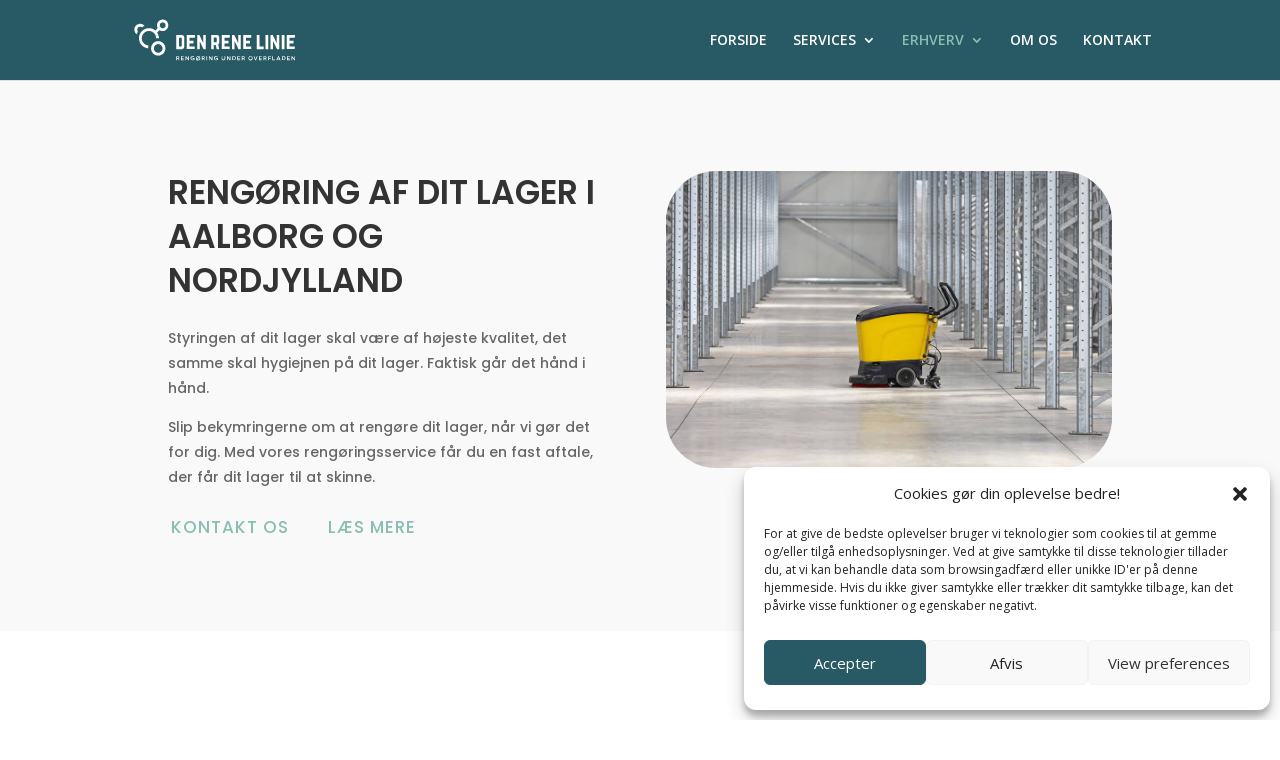

--- FILE ---
content_type: text/css
request_url: https://usercontent.one/wp/www.denrenelinie.dk/wp-content/et-cache/367/et-core-unified-tb-17-deferred-367.min.css?media=1714650683?ver=1761240376
body_size: 1762
content:
.et_pb_section_0_tb_footer{border-top-width:8px;border-top-color:#88BFB3}.et_pb_section_0_tb_footer.et_pb_section{background-color:#275A64!important}.et_pb_image_0_tb_footer{text-align:left;margin-left:0}.et_pb_image_0_tb_footer .et_pb_image_wrap{display:block}.et_pb_text_0_tb_footer.et_pb_text,.et_pb_text_1_tb_footer.et_pb_text,.et_pb_text_2_tb_footer.et_pb_text{color:#FFFFFF!important}.et_pb_text_0_tb_footer.et_pb_text a,.et_pb_text_1_tb_footer.et_pb_text a,.et_pb_text_2_tb_footer.et_pb_text a{color:#88BFB3!important}.et_pb_text_0_tb_footer h5,.et_pb_text_1_tb_footer h5,.et_pb_text_2_tb_footer h5{font-family:'Poppins',Helvetica,Arial,Lucida,sans-serif;font-weight:600;text-transform:uppercase;font-size:15px;color:#FFFFFF!important;letter-spacing:0.7px}.et_pb_text_2_tb_footer{margin-bottom:9px!important}@media only screen and (min-width:981px){.et_pb_image_0_tb_footer{width:69%}}@media only screen and (max-width:980px){.et_pb_section_0_tb_footer{border-top-width:8px;border-top-color:#88BFB3}.et_pb_image_0_tb_footer{width:69%}.et_pb_image_0_tb_footer .et_pb_image_wrap img{width:auto}}@media only screen and (max-width:767px){.et_pb_section_0_tb_footer{border-top-width:8px;border-top-color:#88BFB3}.et_pb_image_0_tb_footer{width:59%}.et_pb_image_0_tb_footer .et_pb_image_wrap img{width:auto}}.et_pb_section_0.et_pb_section{padding-top:65px;padding-bottom:60px;background-color:#f9f9f9!important}.et_pb_row_0.et_pb_row{padding-right:40px!important;padding-bottom:18px!important;padding-left:40px!important;padding-right:40px;padding-bottom:18px;padding-left:40px}.et_pb_text_0 h1,.et_pb_text_0 h2,.et_pb_text_2 h2,.et_pb_text_6 h2,.et_pb_text_6 h4,.et_pb_text_9 h2,.et_pb_text_9 h5{font-family:'Poppins',Helvetica,Arial,Lucida,sans-serif;font-weight:600;text-transform:uppercase;font-size:33px;line-height:1.35em}.et_pb_text_0{margin-bottom:13px!important}.et_pb_text_1,.et_pb_text_4,.et_pb_text_5{line-height:1.8em;font-family:'Poppins',Helvetica,Arial,Lucida,sans-serif;line-height:1.8em}.et_pb_text_1.et_pb_text a,.et_pb_text_4.et_pb_text a,.et_pb_text_5.et_pb_text a,.et_pb_text_7.et_pb_text a,.et_pb_text_8.et_pb_text a,.et_pb_text_10.et_pb_text a,.et_pb_text_11.et_pb_text a,.et_pb_text_13.et_pb_text a{color:#23CDE7!important}.et_pb_image_0 .et_pb_image_wrap,.et_pb_image_1 .et_pb_image_wrap{border-radius:50px 50px 50px 50px;overflow:hidden}.et_pb_image_0,.et_pb_image_1,.et_pb_image_2{text-align:left;margin-left:0}.et_pb_row_1.et_pb_row,.et_pb_row_2.et_pb_row,.et_pb_row_10.et_pb_row{padding-top:0px!important;padding-right:40px!important;padding-left:40px!important;padding-top:0px;padding-right:40px;padding-left:40px}.et_pb_button_0_wrapper,.et_pb_button_1_wrapper,.et_pb_button_2_wrapper,.et_pb_button_3_wrapper,.et_pb_button_4_wrapper,.et_pb_button_5_wrapper,.et_pb_button_6_wrapper{margin-left:-14px!important}body #page-container .et_pb_section .et_pb_button_0,body #page-container .et_pb_section .et_pb_button_1,body #page-container .et_pb_section .et_pb_button_2,body #page-container .et_pb_section .et_pb_button_3,body #page-container .et_pb_section .et_pb_button_4,body #page-container .et_pb_section .et_pb_button_5,body #page-container .et_pb_section .et_pb_button_6{color:#88BFB3!important;border-width:0px!important;letter-spacing:1px;font-size:17px;font-family:'Poppins',Helvetica,Arial,Lucida,sans-serif!important;text-transform:uppercase!important}body #page-container .et_pb_section .et_pb_button_0:hover,body #page-container .et_pb_section .et_pb_button_1:hover,body #page-container .et_pb_section .et_pb_button_2:hover,body #page-container .et_pb_section .et_pb_button_3:hover,body #page-container .et_pb_section .et_pb_button_4:hover,body #page-container .et_pb_section .et_pb_button_5:hover{color:#000000!important;background-image:initial;background-color:RGBA(255,255,255,0)}body #page-container .et_pb_section .et_pb_button_0,body #page-container .et_pb_section .et_pb_button_0:hover,body #page-container .et_pb_section .et_pb_button_1,body #page-container .et_pb_section .et_pb_button_1:hover,body #page-container .et_pb_section .et_pb_button_2,body #page-container .et_pb_section .et_pb_button_2:hover,body #page-container .et_pb_section .et_pb_button_3,body #page-container .et_pb_section .et_pb_button_3:hover,body #page-container .et_pb_section .et_pb_button_4,body #page-container .et_pb_section .et_pb_button_4:hover,body #page-container .et_pb_section .et_pb_button_6,body #page-container .et_pb_section .et_pb_button_6:hover{padding:0.3em 1em!important}body #page-container .et_pb_section .et_pb_button_0:before,body #page-container .et_pb_section .et_pb_button_0:after,body #page-container .et_pb_section .et_pb_button_1:before,body #page-container .et_pb_section .et_pb_button_1:after,body #page-container .et_pb_section .et_pb_button_2:before,body #page-container .et_pb_section .et_pb_button_2:after,body #page-container .et_pb_section .et_pb_button_3:before,body #page-container .et_pb_section .et_pb_button_3:after,body #page-container .et_pb_section .et_pb_button_4:before,body #page-container .et_pb_section .et_pb_button_4:after,body #page-container .et_pb_section .et_pb_button_5:before,body #page-container .et_pb_section .et_pb_button_5:after,body #page-container .et_pb_section .et_pb_button_6:before,body #page-container .et_pb_section .et_pb_button_6:after{display:none!important}.et_pb_button_0,.et_pb_button_1,.et_pb_button_2,.et_pb_button_3,.et_pb_button_4,.et_pb_button_5,.et_pb_button_6{transition:color 300ms ease 0ms,background-color 300ms ease 0ms}.et_pb_button_0,.et_pb_button_0:after,.et_pb_button_1,.et_pb_button_1:after,.et_pb_button_2,.et_pb_button_2:after,.et_pb_button_3,.et_pb_button_3:after,.et_pb_button_4,.et_pb_button_4:after,.et_pb_button_5,.et_pb_button_5:after,.et_pb_button_6,.et_pb_button_6:after{transition:all 300ms ease 0ms}.et_pb_section_1.et_pb_section{padding-top:70px;padding-bottom:0px}.et_pb_row_3.et_pb_row,.et_pb_row_11.et_pb_row{padding-bottom:0px!important;padding-bottom:0px}.et_pb_image_1 .et_pb_image_wrap img{max-height:none}.et_pb_blurb_0.et_pb_blurb .et_pb_module_header,.et_pb_blurb_0.et_pb_blurb .et_pb_module_header a,.et_pb_blurb_1.et_pb_blurb .et_pb_module_header,.et_pb_blurb_1.et_pb_blurb .et_pb_module_header a,.et_pb_blurb_2.et_pb_blurb .et_pb_module_header,.et_pb_blurb_2.et_pb_blurb .et_pb_module_header a,.et_pb_blurb_3.et_pb_blurb .et_pb_module_header,.et_pb_blurb_3.et_pb_blurb .et_pb_module_header a{font-size:17px;line-height:1.4em}.et_pb_blurb_0.et_pb_blurb,.et_pb_blurb_1.et_pb_blurb,.et_pb_blurb_2.et_pb_blurb,.et_pb_blurb_3.et_pb_blurb{padding-bottom:0px!important;margin-bottom:0px!important}.et_pb_blurb_0 .et-pb-icon,.et_pb_blurb_1 .et-pb-icon,.et_pb_blurb_2 .et-pb-icon,.et_pb_blurb_3 .et-pb-icon{font-size:26px;color:#88bfb3;font-family:ETmodules!important;font-weight:400!important}.dsm_lottie_0{margin-top:-306px;z-index:-1;position:relative}.et_pb_section_2.et_pb_section{padding-top:0px;padding-bottom:12px}.et_pb_row_4{background-color:#275A64;border-radius:50px 50px 0 0;overflow:hidden;z-index:10!important;position:relative}.et_pb_row_4.et_pb_row{padding-top:60px!important;padding-right:60px!important;padding-bottom:0px!important;padding-left:60px!important;padding-top:60px;padding-right:60px;padding-bottom:0px;padding-left:60px}.et_pb_text_3 h2,.et_pb_text_3 h3,.et_pb_text_12 h2,.et_pb_text_12 h5,.et_pb_text_12 h6{font-family:'Poppins',Helvetica,Arial,Lucida,sans-serif;font-weight:600;text-transform:uppercase;font-size:23px;color:#88BFB3!important;line-height:1.35em}.et_pb_text_3,.et_pb_text_12{margin-bottom:8px!important}.et_pb_row_5{background-color:#275A64;border-radius:0 0 50px 50px;overflow:hidden;z-index:10!important;position:relative}.et_pb_row_5.et_pb_row{padding-top:0px!important;padding-right:60px!important;padding-bottom:60px!important;padding-left:60px!important;padding-top:0px;padding-right:60px;padding-bottom:60px;padding-left:60px}.et_pb_text_4.et_pb_text,.et_pb_text_5.et_pb_text,.et_pb_text_13.et_pb_text{color:#FFFFFF!important}.et_pb_text_5 h3{font-family:'Poppins',Helvetica,Arial,Lucida,sans-serif;font-weight:600;text-transform:uppercase;font-size:20px;color:#88BFB3!important;line-height:1.3em}.et_pb_row_6.et_pb_row{padding-top:100px!important;padding-right:40px!important;padding-bottom:8px!important;padding-left:40px!important;padding-top:100px;padding-right:40px;padding-bottom:8px;padding-left:40px}.et_pb_text_6,.et_pb_text_9{margin-bottom:2px!important}.et_pb_row_7.et_pb_row{padding-top:2px!important;padding-right:40px!important;padding-bottom:8px!important;padding-left:40px!important;padding-top:2px;padding-right:40px;padding-bottom:8px;padding-left:40px}.et_pb_text_7,.et_pb_text_8,.et_pb_text_10,.et_pb_text_11{line-height:1.8em;font-family:'Poppins',Helvetica,Arial,Lucida,sans-serif;line-height:1.8em;margin-bottom:12px!important}.et_pb_row_8.et_pb_row{padding-top:54px!important;padding-right:0px!important;padding-bottom:19px!important;padding-left:0px!important;margin-top:-1px!important;margin-right:auto!important;margin-left:auto!important;padding-top:54px;padding-right:0px;padding-bottom:19px;padding-left:0px}.et_pb_divider_0:before{border-top-color:#88bfb3;border-top-width:2.3px}.et_pb_row_9.et_pb_row{padding-top:26px!important;padding-right:40px!important;padding-bottom:8px!important;padding-left:40px!important;padding-top:26px;padding-right:40px;padding-bottom:8px;padding-left:40px}.et_pb_button_5_wrapper .et_pb_button_5,.et_pb_button_5_wrapper .et_pb_button_5:hover{padding-top:0px!important}body #page-container .et_pb_section .et_pb_button_5,body #page-container .et_pb_section .et_pb_button_5:hover{padding-right:1em!important;padding-left:1em!important}.et_pb_section_3.et_pb_section{padding-top:36px;padding-bottom:103px;margin-top:5px}.et_pb_image_2 .et_pb_image_wrap{border-radius:50px 50px 0 0;overflow:hidden}.et_pb_row_12{background-color:#275a64;border-radius:0 0 50px 50px;overflow:hidden}.et_pb_row_12.et_pb_row{padding-top:40px!important;padding-right:40px!important;padding-bottom:40px!important;padding-left:40px!important;padding-top:40px;padding-right:40px;padding-bottom:40px;padding-left:40px}.et_pb_text_13{line-height:1.8em;font-family:'Poppins',Helvetica,Arial,Lucida,sans-serif;line-height:1.8em;padding-right:50px!important;padding-left:50px!important}body #page-container .et_pb_section .et_pb_button_6:hover{color:#FFFFFF!important;background-image:initial;background-color:RGBA(255,255,255,0)}.et_pb_column_13{padding-top:5%}.et_pb_divider_0.et_pb_module{margin-left:auto!important;margin-right:auto!important}@media only screen and (min-width:981px){.et_pb_row_1{display:none!important}.et_pb_divider_0{width:93%}}@media only screen and (max-width:980px){.et_pb_row_0.et_pb_row{padding-top:30px!important;padding-right:30px!important;padding-bottom:30px!important;padding-left:30px!important;padding-top:30px!important;padding-right:30px!important;padding-bottom:30px!important;padding-left:30px!important}.et_pb_text_0 h1,.et_pb_text_0 h2,.et_pb_text_2 h2,.et_pb_text_6 h2,.et_pb_text_6 h4,.et_pb_text_9 h2,.et_pb_text_9 h5{font-size:32px}.et_pb_image_0 .et_pb_image_wrap img,.et_pb_image_2 .et_pb_image_wrap img{width:auto}.et_pb_row_1.et_pb_row,.et_pb_row_2.et_pb_row{padding-top:0px!important;padding-right:30px!important;padding-bottom:0px!important;padding-left:30px!important;padding-top:0px!important;padding-right:30px!important;padding-bottom:0px!important;padding-left:30px!important}.et_pb_image_1 .et_pb_image_wrap img{max-height:400px;width:auto}.et_pb_section_2.et_pb_section{padding-top:0px;padding-bottom:12px}.et_pb_row_4.et_pb_row{padding-top:40px!important;padding-right:40px!important;padding-left:40px!important;padding-top:40px!important;padding-right:40px!important;padding-left:40px!important}.et_pb_text_3 h3,.et_pb_text_12 h5,.et_pb_text_12 h6{font-size:23px}.et_pb_row_5.et_pb_row{padding-right:40px!important;padding-bottom:40px!important;padding-left:40px!important;padding-right:40px!important;padding-bottom:40px!important;padding-left:40px!important}.et_pb_text_5 h3{font-size:20px}.et_pb_row_6.et_pb_row{padding-top:100px!important;padding-right:0px!important;padding-bottom:8px!important;padding-left:0px!important;padding-top:100px!important;padding-right:0px!important;padding-bottom:8px!important;padding-left:0px!important}.et_pb_row_7.et_pb_row,.et_pb_row_9.et_pb_row{padding-right:0px!important;padding-bottom:8px!important;padding-left:0px!important;padding-right:0px!important;padding-bottom:8px!important;padding-left:0px!important}.et_pb_divider_0{width:100%}.et_pb_row_10.et_pb_row{padding-top:0px!important;padding-right:40px!important;padding-left:0px!important;padding-top:0px!important;padding-right:40px!important;padding-left:0px!important}.et_pb_button_5_wrapper{margin-left:-14px!important}.et_pb_row_12.et_pb_row{padding-top:40px!important;padding-right:40px!important;padding-bottom:40px!important;padding-left:40px!important;padding-top:40px!important;padding-right:40px!important;padding-bottom:40px!important;padding-left:40px!important}.et_pb_text_13{padding-right:0px!important;padding-left:0px!important}}@media only screen and (min-width:768px) and (max-width:980px){.et_pb_row_2{display:none!important}}@media only screen and (max-width:767px){.et_pb_row_0.et_pb_row{padding-top:20px!important;padding-right:0px!important;padding-bottom:20px!important;padding-left:0px!important;padding-top:20px!important;padding-right:0px!important;padding-bottom:20px!important;padding-left:0px!important}.et_pb_text_0 h1,.et_pb_text_0 h2,.et_pb_text_2 h2,.et_pb_text_3 h2,.et_pb_text_3 h3,.et_pb_text_5 h3,.et_pb_text_6 h2,.et_pb_text_6 h4,.et_pb_text_9 h2,.et_pb_text_9 h5,.et_pb_text_12 h2,.et_pb_text_12 h5,.et_pb_text_12 h6{font-size:20px}.et_pb_image_0 .et_pb_image_wrap img,.et_pb_image_2 .et_pb_image_wrap img{width:auto}.et_pb_row_1.et_pb_row,.et_pb_row_2.et_pb_row,.et_pb_row_6.et_pb_row,.et_pb_row_7.et_pb_row,.et_pb_row_9.et_pb_row,.et_pb_row_10.et_pb_row{padding-right:0px!important;padding-left:0px!important;padding-right:0px!important;padding-left:0px!important}.et_pb_row_2{display:none!important}.et_pb_image_1 .et_pb_image_wrap img{max-height:400px;width:auto}.et_pb_section_2.et_pb_section{padding-top:80px;padding-bottom:12px}.et_pb_row_4.et_pb_row{padding-top:35px!important;padding-right:30px!important;padding-left:30px!important;padding-top:35px!important;padding-right:30px!important;padding-left:30px!important}.et_pb_row_5.et_pb_row{padding-right:30px!important;padding-bottom:35px!important;padding-left:30px!important;padding-right:30px!important;padding-bottom:35px!important;padding-left:30px!important}.et_pb_button_5_wrapper{margin-left:-14px!important}.et_pb_row_12.et_pb_row{padding-top:30px!important;padding-right:30px!important;padding-bottom:30px!important;padding-left:30px!important;padding-top:30px!important;padding-right:30px!important;padding-bottom:30px!important;padding-left:30px!important}.et_pb_text_13{padding-left:0px!important}}

--- FILE ---
content_type: image/svg+xml
request_url: https://usercontent.one/wp/www.denrenelinie.dk/wp-content/uploads/2023/04/logo_RGB.svg?media=1714650683
body_size: 10021
content:
<?xml version="1.0" encoding="UTF-8"?>
<!-- Generator: Adobe Illustrator 26.1.0, SVG Export Plug-In . SVG Version: 6.00 Build 0)  -->
<svg xmlns="http://www.w3.org/2000/svg" xmlns:xlink="http://www.w3.org/1999/xlink" version="1.1" id="Lag_1" x="0px" y="0px" viewBox="0 0 162.8 42.4" style="enable-background:new 0 0 162.8 42.4;" xml:space="preserve">
<style type="text/css">
	.st0{fill:#FFFFFF;}
</style>
<g>
	<path class="st0" d="M47.9,27.6c0.5,0,0.8-0.3,0.8-0.8v-7c0-0.5-0.3-0.8-0.8-0.8h-1.8v8.6H47.9z M43.4,16.7c0-0.2,0.1-0.3,0.3-0.3   h4.7c1.9,0,2.8,1,2.8,2.9v8.1c0,1.9-1,2.8-2.8,2.8h-4.7c-0.2,0-0.3-0.1-0.3-0.3V16.7z"></path>
	<path class="st0" d="M61.5,18.7c0,0.2-0.1,0.3-0.3,0.3h-4.9v3h3.7c0.2,0,0.3,0.1,0.3,0.3v2c0,0.2-0.1,0.3-0.3,0.3h-3.7v2.9h4.9   c0.2,0,0.3,0.1,0.3,0.3v2c0,0.2-0.1,0.3-0.3,0.3H54c-0.2,0-0.3-0.1-0.3-0.3V16.7c0-0.2,0.1-0.3,0.3-0.3h7.3c0.2,0,0.3,0.1,0.3,0.3   V18.7z"></path>
	<path class="st0" d="M72,16.4c0.2,0,0.3,0.1,0.3,0.3v13.2c0,0.2-0.1,0.3-0.3,0.3h-1.6c-0.2,0-0.3-0.1-0.4-0.3l-3.7-7.5v7.5   c0,0.2-0.1,0.3-0.3,0.3h-1.9c-0.2,0-0.3-0.1-0.3-0.3V16.7c0-0.2,0.1-0.3,0.3-0.3h1.6c0.2,0,0.3,0.1,0.4,0.3l3.7,7.5v-7.5   c0-0.2,0.1-0.3,0.3-0.3H72z"></path>
	<path class="st0" d="M82.2,23.5c0.5,0,0.8-0.3,0.8-0.8v-3c0-0.5-0.3-0.8-0.8-0.8h-2v4.6H82.2z M85.5,23.2c0,1.1-0.4,2-1.1,2.4   l1,4.2c0.1,0.2-0.1,0.4-0.3,0.4h-1.9c-0.2,0-0.3-0.1-0.3-0.3L82,26.1h-1.8v3.8c0,0.2-0.1,0.3-0.3,0.3H78c-0.2,0-0.3-0.1-0.3-0.3   V16.7c0-0.2,0.1-0.3,0.3-0.3h4.7c1.9,0,2.8,1,2.8,2.8V23.2z"></path>
	<path class="st0" d="M95.8,18.7c0,0.2-0.1,0.3-0.3,0.3h-4.9v3h3.7c0.2,0,0.3,0.1,0.3,0.3v2c0,0.2-0.1,0.3-0.3,0.3h-3.7v2.9h4.9   c0.2,0,0.3,0.1,0.3,0.3v2c0,0.2-0.1,0.3-0.3,0.3h-7.3c-0.2,0-0.3-0.1-0.3-0.3V16.7c0-0.2,0.1-0.3,0.3-0.3h7.3   c0.2,0,0.3,0.1,0.3,0.3V18.7z"></path>
	<path class="st0" d="M106.2,16.4c0.2,0,0.3,0.1,0.3,0.3v13.2c0,0.2-0.1,0.3-0.3,0.3h-1.6c-0.2,0-0.3-0.1-0.4-0.3l-3.7-7.5v7.5   c0,0.2-0.1,0.3-0.3,0.3h-1.9c-0.2,0-0.3-0.1-0.3-0.3V16.7c0-0.2,0.1-0.3,0.3-0.3h1.6c0.2,0,0.3,0.1,0.4,0.3l3.7,7.5v-7.5   c0-0.2,0.1-0.3,0.3-0.3H106.2z"></path>
	<path class="st0" d="M116.8,18.7c0,0.2-0.1,0.3-0.3,0.3h-4.9v3h3.7c0.2,0,0.3,0.1,0.3,0.3v2c0,0.2-0.1,0.3-0.3,0.3h-3.7v2.9h4.9   c0.2,0,0.3,0.1,0.3,0.3v2c0,0.2-0.1,0.3-0.3,0.3h-7.3c-0.2,0-0.3-0.1-0.3-0.3V16.7c0-0.2,0.1-0.3,0.3-0.3h7.3   c0.2,0,0.3,0.1,0.3,0.3V18.7z"></path>
	<path class="st0" d="M124.8,27.6h3.9c0.2,0,0.3,0.1,0.3,0.3v2c0,0.2-0.1,0.3-0.3,0.3h-6.3c-0.2,0-0.3-0.1-0.3-0.3V16.7   c0-0.2,0.1-0.3,0.3-0.3h2.1c0.2,0,0.3,0.1,0.3,0.3V27.6z"></path>
	<path class="st0" d="M131.1,30.2c-0.2,0-0.3-0.1-0.3-0.3V16.7c0-0.2,0.1-0.3,0.3-0.3h2.1c0.2,0,0.3,0.1,0.3,0.3v13.2   c0,0.2-0.1,0.3-0.3,0.3H131.1z"></path>
	<path class="st0" d="M143.9,16.4c0.2,0,0.3,0.1,0.3,0.3v13.2c0,0.2-0.1,0.3-0.3,0.3h-1.6c-0.2,0-0.3-0.1-0.4-0.3l-3.7-7.5v7.5   c0,0.2-0.1,0.3-0.3,0.3h-1.9c-0.2,0-0.3-0.1-0.3-0.3V16.7c0-0.2,0.1-0.3,0.3-0.3h1.6c0.2,0,0.3,0.1,0.4,0.3l3.7,7.5v-7.5   c0-0.2,0.1-0.3,0.3-0.3H143.9z"></path>
	<path class="st0" d="M146.9,30.2c-0.2,0-0.3-0.1-0.3-0.3V16.7c0-0.2,0.1-0.3,0.3-0.3h2.1c0.2,0,0.3,0.1,0.3,0.3v13.2   c0,0.2-0.1,0.3-0.3,0.3H146.9z"></path>
	<path class="st0" d="M159.5,18.7c0,0.2-0.1,0.3-0.3,0.3h-4.9v3h3.7c0.2,0,0.3,0.1,0.3,0.3v2c0,0.2-0.1,0.3-0.3,0.3h-3.7v2.9h4.9   c0.2,0,0.3,0.1,0.3,0.3v2c0,0.2-0.1,0.3-0.3,0.3H152c-0.2,0-0.3-0.1-0.3-0.3V16.7c0-0.2,0.1-0.3,0.3-0.3h7.3c0.2,0,0.3,0.1,0.3,0.3   V18.7z"></path>
	<path class="st0" d="M44.1,39h0.8c0.2,0,0.4-0.1,0.6-0.2c0.2-0.1,0.2-0.3,0.2-0.5c0-0.2-0.1-0.4-0.2-0.5c-0.2-0.1-0.4-0.2-0.6-0.2   c0,0-0.3,0-0.8,0V39z M45.8,40.9l-0.9-1.3c0,0-0.1,0-0.3,0h-0.5v1.2h-0.7V37c0.6,0,1.1,0,1.4,0c0.5,0,0.9,0.1,1.1,0.3   c0.3,0.2,0.4,0.5,0.4,1c0,0.3-0.1,0.5-0.2,0.7c-0.1,0.2-0.3,0.4-0.6,0.5l1,1.4H45.8z"></path>
</g>
<polygon class="st0" points="48,37 48,40.9 50.8,40.9 50.8,40.2 48.7,40.2 48.7,39.2 50.6,39.2 50.6,38.6 48.7,38.6 48.7,37.6   50.8,37.6 50.8,37 "></polygon>
<polygon class="st0" points="55.2,37 55.2,39.7 53,37 52.4,37 52.4,40.9 53.1,40.9 53.1,38.2 55.2,40.9 55.8,40.9 55.8,37 "></polygon>
<g>
	<path class="st0" d="M61.2,38.6v1.9c-0.7,0.3-1.3,0.4-1.8,0.4c-0.6,0-1.1-0.2-1.5-0.6c-0.4-0.4-0.6-0.9-0.6-1.5   c0-0.6,0.2-1.1,0.6-1.4c0.4-0.4,0.9-0.5,1.6-0.5c0.4,0,0.9,0.1,1.3,0.2l-0.1,0.6c-0.5-0.1-0.9-0.1-1.1-0.1c-0.4,0-0.8,0.1-1.1,0.4   c-0.3,0.2-0.4,0.6-0.4,1c0,0.4,0.1,0.7,0.4,1c0.2,0.2,0.6,0.4,1,0.4c0.4,0,0.7-0.1,1.1-0.2v-0.8h-1.4v-0.6H61.2z"></path>
	<path class="st0" d="M64.8,40.3c0.4,0,0.7-0.1,1-0.4c0.2-0.3,0.4-0.6,0.4-1c0-0.3-0.1-0.6-0.3-0.9l-1.8,2   C64.3,40.2,64.5,40.3,64.8,40.3 M63.4,38.9c0,0.3,0.1,0.6,0.2,0.8l1.8-2c-0.2-0.1-0.4-0.1-0.6-0.1c-0.4,0-0.7,0.1-1,0.4   C63.5,38.2,63.4,38.5,63.4,38.9 M66.5,37.3l-0.2,0.3c0.3,0.4,0.5,0.8,0.5,1.4c0,0.6-0.2,1.1-0.6,1.5c-0.4,0.4-0.9,0.6-1.5,0.6   c-0.4,0-0.8-0.1-1.2-0.3l-0.3,0.3l-0.4-0.4l0.3-0.3c-0.3-0.4-0.4-0.8-0.4-1.3c0-0.6,0.2-1.1,0.6-1.5c0.4-0.4,0.9-0.6,1.5-0.6   c0.4,0,0.8,0.1,1.1,0.3l0.2-0.3L66.5,37.3z"></path>
	<path class="st0" d="M69,39h0.8c0.2,0,0.4-0.1,0.6-0.2c0.2-0.1,0.2-0.3,0.2-0.5c0-0.2-0.1-0.4-0.2-0.5c-0.2-0.1-0.4-0.2-0.6-0.2   c0,0-0.3,0-0.8,0V39z M70.7,40.9l-0.9-1.3c0,0-0.1,0-0.3,0H69v1.2h-0.7V37c0.6,0,1.1,0,1.4,0c0.5,0,0.9,0.1,1.1,0.3   c0.3,0.2,0.4,0.5,0.4,1c0,0.3-0.1,0.5-0.2,0.7c-0.1,0.2-0.3,0.4-0.6,0.5l1,1.4H70.7z"></path>
</g>
<rect x="72.9" y="37" class="st0" width="0.7" height="3.9"></rect>
<polygon class="st0" points="78.2,37 78.2,39.7 76,37 75.4,37 75.4,40.9 76,40.9 76,38.2 78.2,40.9 78.8,40.9 78.8,37 "></polygon>
<g>
	<path class="st0" d="M84.2,38.6v1.9c-0.7,0.3-1.3,0.4-1.8,0.4c-0.6,0-1.1-0.2-1.5-0.6c-0.4-0.4-0.6-0.9-0.6-1.5   c0-0.6,0.2-1.1,0.6-1.4c0.4-0.4,0.9-0.5,1.6-0.5c0.4,0,0.9,0.1,1.3,0.2l-0.1,0.6c-0.5-0.1-0.9-0.1-1.1-0.1c-0.4,0-0.8,0.1-1.1,0.4   c-0.3,0.2-0.4,0.6-0.4,1c0,0.4,0.1,0.7,0.4,1c0.2,0.2,0.6,0.4,1,0.4c0.4,0,0.7-0.1,1.1-0.2v-0.8h-1.4v-0.6H84.2z"></path>
	<path class="st0" d="M91.4,37v2.2c0,0.5-0.2,1-0.5,1.3c-0.3,0.3-0.7,0.5-1.3,0.5c-0.5,0-0.9-0.2-1.3-0.5c-0.3-0.3-0.5-0.7-0.5-1.3   V37h0.7v2.2c0,0.3,0.1,0.6,0.3,0.8c0.2,0.2,0.4,0.3,0.8,0.3c0.3,0,0.6-0.1,0.8-0.3c0.2-0.2,0.3-0.5,0.3-0.8V37H91.4z"></path>
</g>
<polygon class="st0" points="95.8,37 95.8,39.7 93.7,37 93.1,37 93.1,40.9 93.7,40.9 93.7,38.2 95.9,40.9 96.5,40.9 96.5,37 "></polygon>
<g>
	<path class="st0" d="M99.7,40.3c0.4,0,0.6-0.1,0.9-0.4c0.2-0.3,0.4-0.6,0.4-1c0-0.4-0.1-0.7-0.4-1c-0.2-0.2-0.6-0.4-1-0.4   c-0.3,0-0.5,0-0.7,0v2.7C99.2,40.3,99.5,40.3,99.7,40.3 M99.6,36.9c0.6,0,1.1,0.2,1.5,0.5c0.4,0.4,0.6,0.8,0.6,1.4   s-0.2,1.1-0.6,1.4c-0.4,0.4-0.8,0.5-1.4,0.5c-0.6,0-1.1,0-1.5,0V37C98.8,37,99.3,36.9,99.6,36.9"></path>
</g>
<polygon class="st0" points="103.2,37 103.2,40.9 106,40.9 106,40.2 103.9,40.2 103.9,39.2 105.8,39.2 105.8,38.6 103.9,38.6   103.9,37.6 106,37.6 106,37 "></polygon>
<g>
	<path class="st0" d="M108.3,39h0.8c0.2,0,0.4-0.1,0.6-0.2c0.2-0.1,0.2-0.3,0.2-0.5c0-0.2-0.1-0.4-0.2-0.5c-0.2-0.1-0.4-0.2-0.6-0.2   c0,0-0.3,0-0.8,0V39z M110,40.9l-0.9-1.3c0,0-0.1,0-0.3,0h-0.5v1.2h-0.7V37c0.6,0,1.1,0,1.4,0c0.5,0,0.9,0.1,1.1,0.3   c0.3,0.2,0.4,0.5,0.4,1c0,0.3-0.1,0.5-0.2,0.7c-0.1,0.2-0.3,0.4-0.6,0.5l1,1.4H110z"></path>
	<path class="st0" d="M115.1,39.9c0.3,0.3,0.6,0.4,1,0.4c0.4,0,0.7-0.1,1-0.4c0.2-0.3,0.4-0.6,0.4-1c0-0.4-0.1-0.7-0.4-1   c-0.2-0.3-0.6-0.4-1-0.4c-0.4,0-0.7,0.1-1,0.4c-0.2,0.3-0.4,0.6-0.4,1C114.7,39.3,114.8,39.7,115.1,39.9 M114.6,37.5   c0.4-0.4,0.9-0.6,1.5-0.6c0.6,0,1.1,0.2,1.5,0.6c0.4,0.4,0.6,0.9,0.6,1.5c0,0.6-0.2,1.1-0.6,1.5c-0.4,0.4-0.9,0.6-1.5,0.6   c-0.6,0-1.1-0.2-1.5-0.6c-0.4-0.4-0.6-0.9-0.6-1.5C114,38.3,114.2,37.8,114.6,37.5"></path>
</g>
<polygon class="st0" points="122.3,37 121,39.9 119.8,37 119.1,37 120.7,40.9 121.4,40.9 123,37 "></polygon>
<polygon class="st0" points="124.4,37 124.4,40.9 127.2,40.9 127.2,40.2 125.1,40.2 125.1,39.2 127,39.2 127,38.6 125.1,38.6   125.1,37.6 127.2,37.6 127.2,37 "></polygon>
<g>
	<path class="st0" d="M129.5,39h0.8c0.2,0,0.4-0.1,0.6-0.2c0.2-0.1,0.2-0.3,0.2-0.5c0-0.2-0.1-0.4-0.2-0.5c-0.2-0.1-0.4-0.2-0.6-0.2   c0,0-0.3,0-0.8,0V39z M131.2,40.9l-0.9-1.3c0,0-0.1,0-0.3,0h-0.5v1.2h-0.7V37c0.6,0,1.1,0,1.4,0c0.5,0,0.9,0.1,1.1,0.3   c0.3,0.2,0.4,0.5,0.4,1c0,0.3-0.1,0.5-0.2,0.7c-0.1,0.2-0.3,0.4-0.6,0.5l1,1.4H131.2z"></path>
</g>
<polygon class="st0" points="133.4,37 133.4,40.9 134.1,40.9 134.1,39.4 135.9,39.4 135.9,38.8 134.1,38.8 134.1,37.6 136.1,37.6   136.1,37 "></polygon>
<polygon class="st0" points="137.5,37 137.5,40.9 140.2,40.9 140.2,40.2 138.2,40.2 138.2,37 "></polygon>
<path class="st0" d="M143.5,37.9l0.7,1.6h-1.4L143.5,37.9z M143.2,37l-1.8,3.9h0.8l0.3-0.8h1.9l0.4,0.8h0.8l-1.8-3.9H143.2z"></path>
<g>
	<path class="st0" d="M148.4,40.3c0.4,0,0.6-0.1,0.9-0.4c0.2-0.3,0.4-0.6,0.4-1c0-0.4-0.1-0.7-0.4-1c-0.2-0.2-0.6-0.4-1-0.4   c-0.3,0-0.5,0-0.7,0v2.7C147.9,40.3,148.2,40.3,148.4,40.3 M148.3,36.9c0.6,0,1.1,0.2,1.5,0.5c0.4,0.4,0.6,0.8,0.6,1.4   s-0.2,1.1-0.6,1.4c-0.4,0.4-0.8,0.5-1.4,0.5c-0.6,0-1.1,0-1.5,0V37C147.5,37,148,36.9,148.3,36.9"></path>
</g>
<polygon class="st0" points="151.9,37 151.9,40.9 154.7,40.9 154.7,40.2 152.6,40.2 152.6,39.2 154.5,39.2 154.5,38.6 152.6,38.6   152.6,37.6 154.7,37.6 154.7,37 "></polygon>
<polygon class="st0" points="159.1,37 159.1,39.7 156.9,37 156.3,37 156.3,40.9 157,40.9 157,38.2 159.1,40.9 159.7,40.9 159.7,37   "></polygon>
<g>
	<path class="st0" d="M26.4,33.6c-2.3,0.4-4.5-1.1-4.9-3.4c-0.4-2.3,1.1-4.5,3.4-4.9c2.3-0.4,4.5,1.1,4.9,3.4   C30.3,31,28.7,33.2,26.4,33.6 M24.4,22.5c-3.8,0.7-6.3,4.4-5.6,8.2c0.7,3.8,4.4,6.3,8.2,5.6s6.3-4.4,5.6-8.2   C31.9,24.3,28.2,21.8,24.4,22.5 M5.2,11.7c-0.3-1.5,0.7-3,2.3-3.3C8.3,8.3,9.1,8.6,9.7,9c0.8-0.5,1.7-1,2.6-1.3   c-1.3-1.6-3.3-2.4-5.4-2c-3.1,0.6-5.1,3.5-4.5,6.6c0.3,1.5,1.1,2.7,2.2,3.5c0.3-0.9,0.7-1.8,1.2-2.7C5.5,12.7,5.3,12.3,5.2,11.7    M30.6,9.9c-1.5,0.3-3-0.7-3.3-2.3c-0.3-1.5,0.7-3,2.3-3.3c1.5-0.3,3,0.7,3.3,2.3C33.2,8.1,32.2,9.6,30.6,9.9 M29.1,1.6   C26,2.1,24,5.1,24.6,8.1c0.1,0.6,0.3,1.1,0.6,1.6L22.9,12c-2.2-1.7-5-2.6-8-2C9.5,10.9,6,16.1,7,21.4c0.8,4.4,4.5,7.6,8.8,8   c0-1,0.1-1.9,0.4-2.8c-3.1-0.2-5.9-2.5-6.5-5.7c-0.7-3.8,1.8-7.5,5.6-8.2s7.5,1.8,8.2,5.6c0.1,0.5,0.1,1,0.1,1.4c0,0,0.1,0,0.1,0   c0.9-0.2,1.8-0.2,2.7-0.1c0-0.6,0-1.2-0.2-1.8c-0.3-1.4-0.8-2.7-1.6-3.8l2.3-2.2c1.2,0.7,2.6,1.1,4,0.8c3.1-0.6,5.1-3.5,4.5-6.6   C35.1,3,32.2,1,29.1,1.6"></path>
</g>
</svg>


--- FILE ---
content_type: image/svg+xml
request_url: https://usercontent.one/wp/www.denrenelinie.dk/wp-content/uploads/2023/04/logo_RGB.svg?media=1714650683
body_size: 10021
content:
<?xml version="1.0" encoding="UTF-8"?>
<!-- Generator: Adobe Illustrator 26.1.0, SVG Export Plug-In . SVG Version: 6.00 Build 0)  -->
<svg xmlns="http://www.w3.org/2000/svg" xmlns:xlink="http://www.w3.org/1999/xlink" version="1.1" id="Lag_1" x="0px" y="0px" viewBox="0 0 162.8 42.4" style="enable-background:new 0 0 162.8 42.4;" xml:space="preserve">
<style type="text/css">
	.st0{fill:#FFFFFF;}
</style>
<g>
	<path class="st0" d="M47.9,27.6c0.5,0,0.8-0.3,0.8-0.8v-7c0-0.5-0.3-0.8-0.8-0.8h-1.8v8.6H47.9z M43.4,16.7c0-0.2,0.1-0.3,0.3-0.3   h4.7c1.9,0,2.8,1,2.8,2.9v8.1c0,1.9-1,2.8-2.8,2.8h-4.7c-0.2,0-0.3-0.1-0.3-0.3V16.7z"></path>
	<path class="st0" d="M61.5,18.7c0,0.2-0.1,0.3-0.3,0.3h-4.9v3h3.7c0.2,0,0.3,0.1,0.3,0.3v2c0,0.2-0.1,0.3-0.3,0.3h-3.7v2.9h4.9   c0.2,0,0.3,0.1,0.3,0.3v2c0,0.2-0.1,0.3-0.3,0.3H54c-0.2,0-0.3-0.1-0.3-0.3V16.7c0-0.2,0.1-0.3,0.3-0.3h7.3c0.2,0,0.3,0.1,0.3,0.3   V18.7z"></path>
	<path class="st0" d="M72,16.4c0.2,0,0.3,0.1,0.3,0.3v13.2c0,0.2-0.1,0.3-0.3,0.3h-1.6c-0.2,0-0.3-0.1-0.4-0.3l-3.7-7.5v7.5   c0,0.2-0.1,0.3-0.3,0.3h-1.9c-0.2,0-0.3-0.1-0.3-0.3V16.7c0-0.2,0.1-0.3,0.3-0.3h1.6c0.2,0,0.3,0.1,0.4,0.3l3.7,7.5v-7.5   c0-0.2,0.1-0.3,0.3-0.3H72z"></path>
	<path class="st0" d="M82.2,23.5c0.5,0,0.8-0.3,0.8-0.8v-3c0-0.5-0.3-0.8-0.8-0.8h-2v4.6H82.2z M85.5,23.2c0,1.1-0.4,2-1.1,2.4   l1,4.2c0.1,0.2-0.1,0.4-0.3,0.4h-1.9c-0.2,0-0.3-0.1-0.3-0.3L82,26.1h-1.8v3.8c0,0.2-0.1,0.3-0.3,0.3H78c-0.2,0-0.3-0.1-0.3-0.3   V16.7c0-0.2,0.1-0.3,0.3-0.3h4.7c1.9,0,2.8,1,2.8,2.8V23.2z"></path>
	<path class="st0" d="M95.8,18.7c0,0.2-0.1,0.3-0.3,0.3h-4.9v3h3.7c0.2,0,0.3,0.1,0.3,0.3v2c0,0.2-0.1,0.3-0.3,0.3h-3.7v2.9h4.9   c0.2,0,0.3,0.1,0.3,0.3v2c0,0.2-0.1,0.3-0.3,0.3h-7.3c-0.2,0-0.3-0.1-0.3-0.3V16.7c0-0.2,0.1-0.3,0.3-0.3h7.3   c0.2,0,0.3,0.1,0.3,0.3V18.7z"></path>
	<path class="st0" d="M106.2,16.4c0.2,0,0.3,0.1,0.3,0.3v13.2c0,0.2-0.1,0.3-0.3,0.3h-1.6c-0.2,0-0.3-0.1-0.4-0.3l-3.7-7.5v7.5   c0,0.2-0.1,0.3-0.3,0.3h-1.9c-0.2,0-0.3-0.1-0.3-0.3V16.7c0-0.2,0.1-0.3,0.3-0.3h1.6c0.2,0,0.3,0.1,0.4,0.3l3.7,7.5v-7.5   c0-0.2,0.1-0.3,0.3-0.3H106.2z"></path>
	<path class="st0" d="M116.8,18.7c0,0.2-0.1,0.3-0.3,0.3h-4.9v3h3.7c0.2,0,0.3,0.1,0.3,0.3v2c0,0.2-0.1,0.3-0.3,0.3h-3.7v2.9h4.9   c0.2,0,0.3,0.1,0.3,0.3v2c0,0.2-0.1,0.3-0.3,0.3h-7.3c-0.2,0-0.3-0.1-0.3-0.3V16.7c0-0.2,0.1-0.3,0.3-0.3h7.3   c0.2,0,0.3,0.1,0.3,0.3V18.7z"></path>
	<path class="st0" d="M124.8,27.6h3.9c0.2,0,0.3,0.1,0.3,0.3v2c0,0.2-0.1,0.3-0.3,0.3h-6.3c-0.2,0-0.3-0.1-0.3-0.3V16.7   c0-0.2,0.1-0.3,0.3-0.3h2.1c0.2,0,0.3,0.1,0.3,0.3V27.6z"></path>
	<path class="st0" d="M131.1,30.2c-0.2,0-0.3-0.1-0.3-0.3V16.7c0-0.2,0.1-0.3,0.3-0.3h2.1c0.2,0,0.3,0.1,0.3,0.3v13.2   c0,0.2-0.1,0.3-0.3,0.3H131.1z"></path>
	<path class="st0" d="M143.9,16.4c0.2,0,0.3,0.1,0.3,0.3v13.2c0,0.2-0.1,0.3-0.3,0.3h-1.6c-0.2,0-0.3-0.1-0.4-0.3l-3.7-7.5v7.5   c0,0.2-0.1,0.3-0.3,0.3h-1.9c-0.2,0-0.3-0.1-0.3-0.3V16.7c0-0.2,0.1-0.3,0.3-0.3h1.6c0.2,0,0.3,0.1,0.4,0.3l3.7,7.5v-7.5   c0-0.2,0.1-0.3,0.3-0.3H143.9z"></path>
	<path class="st0" d="M146.9,30.2c-0.2,0-0.3-0.1-0.3-0.3V16.7c0-0.2,0.1-0.3,0.3-0.3h2.1c0.2,0,0.3,0.1,0.3,0.3v13.2   c0,0.2-0.1,0.3-0.3,0.3H146.9z"></path>
	<path class="st0" d="M159.5,18.7c0,0.2-0.1,0.3-0.3,0.3h-4.9v3h3.7c0.2,0,0.3,0.1,0.3,0.3v2c0,0.2-0.1,0.3-0.3,0.3h-3.7v2.9h4.9   c0.2,0,0.3,0.1,0.3,0.3v2c0,0.2-0.1,0.3-0.3,0.3H152c-0.2,0-0.3-0.1-0.3-0.3V16.7c0-0.2,0.1-0.3,0.3-0.3h7.3c0.2,0,0.3,0.1,0.3,0.3   V18.7z"></path>
	<path class="st0" d="M44.1,39h0.8c0.2,0,0.4-0.1,0.6-0.2c0.2-0.1,0.2-0.3,0.2-0.5c0-0.2-0.1-0.4-0.2-0.5c-0.2-0.1-0.4-0.2-0.6-0.2   c0,0-0.3,0-0.8,0V39z M45.8,40.9l-0.9-1.3c0,0-0.1,0-0.3,0h-0.5v1.2h-0.7V37c0.6,0,1.1,0,1.4,0c0.5,0,0.9,0.1,1.1,0.3   c0.3,0.2,0.4,0.5,0.4,1c0,0.3-0.1,0.5-0.2,0.7c-0.1,0.2-0.3,0.4-0.6,0.5l1,1.4H45.8z"></path>
</g>
<polygon class="st0" points="48,37 48,40.9 50.8,40.9 50.8,40.2 48.7,40.2 48.7,39.2 50.6,39.2 50.6,38.6 48.7,38.6 48.7,37.6   50.8,37.6 50.8,37 "></polygon>
<polygon class="st0" points="55.2,37 55.2,39.7 53,37 52.4,37 52.4,40.9 53.1,40.9 53.1,38.2 55.2,40.9 55.8,40.9 55.8,37 "></polygon>
<g>
	<path class="st0" d="M61.2,38.6v1.9c-0.7,0.3-1.3,0.4-1.8,0.4c-0.6,0-1.1-0.2-1.5-0.6c-0.4-0.4-0.6-0.9-0.6-1.5   c0-0.6,0.2-1.1,0.6-1.4c0.4-0.4,0.9-0.5,1.6-0.5c0.4,0,0.9,0.1,1.3,0.2l-0.1,0.6c-0.5-0.1-0.9-0.1-1.1-0.1c-0.4,0-0.8,0.1-1.1,0.4   c-0.3,0.2-0.4,0.6-0.4,1c0,0.4,0.1,0.7,0.4,1c0.2,0.2,0.6,0.4,1,0.4c0.4,0,0.7-0.1,1.1-0.2v-0.8h-1.4v-0.6H61.2z"></path>
	<path class="st0" d="M64.8,40.3c0.4,0,0.7-0.1,1-0.4c0.2-0.3,0.4-0.6,0.4-1c0-0.3-0.1-0.6-0.3-0.9l-1.8,2   C64.3,40.2,64.5,40.3,64.8,40.3 M63.4,38.9c0,0.3,0.1,0.6,0.2,0.8l1.8-2c-0.2-0.1-0.4-0.1-0.6-0.1c-0.4,0-0.7,0.1-1,0.4   C63.5,38.2,63.4,38.5,63.4,38.9 M66.5,37.3l-0.2,0.3c0.3,0.4,0.5,0.8,0.5,1.4c0,0.6-0.2,1.1-0.6,1.5c-0.4,0.4-0.9,0.6-1.5,0.6   c-0.4,0-0.8-0.1-1.2-0.3l-0.3,0.3l-0.4-0.4l0.3-0.3c-0.3-0.4-0.4-0.8-0.4-1.3c0-0.6,0.2-1.1,0.6-1.5c0.4-0.4,0.9-0.6,1.5-0.6   c0.4,0,0.8,0.1,1.1,0.3l0.2-0.3L66.5,37.3z"></path>
	<path class="st0" d="M69,39h0.8c0.2,0,0.4-0.1,0.6-0.2c0.2-0.1,0.2-0.3,0.2-0.5c0-0.2-0.1-0.4-0.2-0.5c-0.2-0.1-0.4-0.2-0.6-0.2   c0,0-0.3,0-0.8,0V39z M70.7,40.9l-0.9-1.3c0,0-0.1,0-0.3,0H69v1.2h-0.7V37c0.6,0,1.1,0,1.4,0c0.5,0,0.9,0.1,1.1,0.3   c0.3,0.2,0.4,0.5,0.4,1c0,0.3-0.1,0.5-0.2,0.7c-0.1,0.2-0.3,0.4-0.6,0.5l1,1.4H70.7z"></path>
</g>
<rect x="72.9" y="37" class="st0" width="0.7" height="3.9"></rect>
<polygon class="st0" points="78.2,37 78.2,39.7 76,37 75.4,37 75.4,40.9 76,40.9 76,38.2 78.2,40.9 78.8,40.9 78.8,37 "></polygon>
<g>
	<path class="st0" d="M84.2,38.6v1.9c-0.7,0.3-1.3,0.4-1.8,0.4c-0.6,0-1.1-0.2-1.5-0.6c-0.4-0.4-0.6-0.9-0.6-1.5   c0-0.6,0.2-1.1,0.6-1.4c0.4-0.4,0.9-0.5,1.6-0.5c0.4,0,0.9,0.1,1.3,0.2l-0.1,0.6c-0.5-0.1-0.9-0.1-1.1-0.1c-0.4,0-0.8,0.1-1.1,0.4   c-0.3,0.2-0.4,0.6-0.4,1c0,0.4,0.1,0.7,0.4,1c0.2,0.2,0.6,0.4,1,0.4c0.4,0,0.7-0.1,1.1-0.2v-0.8h-1.4v-0.6H84.2z"></path>
	<path class="st0" d="M91.4,37v2.2c0,0.5-0.2,1-0.5,1.3c-0.3,0.3-0.7,0.5-1.3,0.5c-0.5,0-0.9-0.2-1.3-0.5c-0.3-0.3-0.5-0.7-0.5-1.3   V37h0.7v2.2c0,0.3,0.1,0.6,0.3,0.8c0.2,0.2,0.4,0.3,0.8,0.3c0.3,0,0.6-0.1,0.8-0.3c0.2-0.2,0.3-0.5,0.3-0.8V37H91.4z"></path>
</g>
<polygon class="st0" points="95.8,37 95.8,39.7 93.7,37 93.1,37 93.1,40.9 93.7,40.9 93.7,38.2 95.9,40.9 96.5,40.9 96.5,37 "></polygon>
<g>
	<path class="st0" d="M99.7,40.3c0.4,0,0.6-0.1,0.9-0.4c0.2-0.3,0.4-0.6,0.4-1c0-0.4-0.1-0.7-0.4-1c-0.2-0.2-0.6-0.4-1-0.4   c-0.3,0-0.5,0-0.7,0v2.7C99.2,40.3,99.5,40.3,99.7,40.3 M99.6,36.9c0.6,0,1.1,0.2,1.5,0.5c0.4,0.4,0.6,0.8,0.6,1.4   s-0.2,1.1-0.6,1.4c-0.4,0.4-0.8,0.5-1.4,0.5c-0.6,0-1.1,0-1.5,0V37C98.8,37,99.3,36.9,99.6,36.9"></path>
</g>
<polygon class="st0" points="103.2,37 103.2,40.9 106,40.9 106,40.2 103.9,40.2 103.9,39.2 105.8,39.2 105.8,38.6 103.9,38.6   103.9,37.6 106,37.6 106,37 "></polygon>
<g>
	<path class="st0" d="M108.3,39h0.8c0.2,0,0.4-0.1,0.6-0.2c0.2-0.1,0.2-0.3,0.2-0.5c0-0.2-0.1-0.4-0.2-0.5c-0.2-0.1-0.4-0.2-0.6-0.2   c0,0-0.3,0-0.8,0V39z M110,40.9l-0.9-1.3c0,0-0.1,0-0.3,0h-0.5v1.2h-0.7V37c0.6,0,1.1,0,1.4,0c0.5,0,0.9,0.1,1.1,0.3   c0.3,0.2,0.4,0.5,0.4,1c0,0.3-0.1,0.5-0.2,0.7c-0.1,0.2-0.3,0.4-0.6,0.5l1,1.4H110z"></path>
	<path class="st0" d="M115.1,39.9c0.3,0.3,0.6,0.4,1,0.4c0.4,0,0.7-0.1,1-0.4c0.2-0.3,0.4-0.6,0.4-1c0-0.4-0.1-0.7-0.4-1   c-0.2-0.3-0.6-0.4-1-0.4c-0.4,0-0.7,0.1-1,0.4c-0.2,0.3-0.4,0.6-0.4,1C114.7,39.3,114.8,39.7,115.1,39.9 M114.6,37.5   c0.4-0.4,0.9-0.6,1.5-0.6c0.6,0,1.1,0.2,1.5,0.6c0.4,0.4,0.6,0.9,0.6,1.5c0,0.6-0.2,1.1-0.6,1.5c-0.4,0.4-0.9,0.6-1.5,0.6   c-0.6,0-1.1-0.2-1.5-0.6c-0.4-0.4-0.6-0.9-0.6-1.5C114,38.3,114.2,37.8,114.6,37.5"></path>
</g>
<polygon class="st0" points="122.3,37 121,39.9 119.8,37 119.1,37 120.7,40.9 121.4,40.9 123,37 "></polygon>
<polygon class="st0" points="124.4,37 124.4,40.9 127.2,40.9 127.2,40.2 125.1,40.2 125.1,39.2 127,39.2 127,38.6 125.1,38.6   125.1,37.6 127.2,37.6 127.2,37 "></polygon>
<g>
	<path class="st0" d="M129.5,39h0.8c0.2,0,0.4-0.1,0.6-0.2c0.2-0.1,0.2-0.3,0.2-0.5c0-0.2-0.1-0.4-0.2-0.5c-0.2-0.1-0.4-0.2-0.6-0.2   c0,0-0.3,0-0.8,0V39z M131.2,40.9l-0.9-1.3c0,0-0.1,0-0.3,0h-0.5v1.2h-0.7V37c0.6,0,1.1,0,1.4,0c0.5,0,0.9,0.1,1.1,0.3   c0.3,0.2,0.4,0.5,0.4,1c0,0.3-0.1,0.5-0.2,0.7c-0.1,0.2-0.3,0.4-0.6,0.5l1,1.4H131.2z"></path>
</g>
<polygon class="st0" points="133.4,37 133.4,40.9 134.1,40.9 134.1,39.4 135.9,39.4 135.9,38.8 134.1,38.8 134.1,37.6 136.1,37.6   136.1,37 "></polygon>
<polygon class="st0" points="137.5,37 137.5,40.9 140.2,40.9 140.2,40.2 138.2,40.2 138.2,37 "></polygon>
<path class="st0" d="M143.5,37.9l0.7,1.6h-1.4L143.5,37.9z M143.2,37l-1.8,3.9h0.8l0.3-0.8h1.9l0.4,0.8h0.8l-1.8-3.9H143.2z"></path>
<g>
	<path class="st0" d="M148.4,40.3c0.4,0,0.6-0.1,0.9-0.4c0.2-0.3,0.4-0.6,0.4-1c0-0.4-0.1-0.7-0.4-1c-0.2-0.2-0.6-0.4-1-0.4   c-0.3,0-0.5,0-0.7,0v2.7C147.9,40.3,148.2,40.3,148.4,40.3 M148.3,36.9c0.6,0,1.1,0.2,1.5,0.5c0.4,0.4,0.6,0.8,0.6,1.4   s-0.2,1.1-0.6,1.4c-0.4,0.4-0.8,0.5-1.4,0.5c-0.6,0-1.1,0-1.5,0V37C147.5,37,148,36.9,148.3,36.9"></path>
</g>
<polygon class="st0" points="151.9,37 151.9,40.9 154.7,40.9 154.7,40.2 152.6,40.2 152.6,39.2 154.5,39.2 154.5,38.6 152.6,38.6   152.6,37.6 154.7,37.6 154.7,37 "></polygon>
<polygon class="st0" points="159.1,37 159.1,39.7 156.9,37 156.3,37 156.3,40.9 157,40.9 157,38.2 159.1,40.9 159.7,40.9 159.7,37   "></polygon>
<g>
	<path class="st0" d="M26.4,33.6c-2.3,0.4-4.5-1.1-4.9-3.4c-0.4-2.3,1.1-4.5,3.4-4.9c2.3-0.4,4.5,1.1,4.9,3.4   C30.3,31,28.7,33.2,26.4,33.6 M24.4,22.5c-3.8,0.7-6.3,4.4-5.6,8.2c0.7,3.8,4.4,6.3,8.2,5.6s6.3-4.4,5.6-8.2   C31.9,24.3,28.2,21.8,24.4,22.5 M5.2,11.7c-0.3-1.5,0.7-3,2.3-3.3C8.3,8.3,9.1,8.6,9.7,9c0.8-0.5,1.7-1,2.6-1.3   c-1.3-1.6-3.3-2.4-5.4-2c-3.1,0.6-5.1,3.5-4.5,6.6c0.3,1.5,1.1,2.7,2.2,3.5c0.3-0.9,0.7-1.8,1.2-2.7C5.5,12.7,5.3,12.3,5.2,11.7    M30.6,9.9c-1.5,0.3-3-0.7-3.3-2.3c-0.3-1.5,0.7-3,2.3-3.3c1.5-0.3,3,0.7,3.3,2.3C33.2,8.1,32.2,9.6,30.6,9.9 M29.1,1.6   C26,2.1,24,5.1,24.6,8.1c0.1,0.6,0.3,1.1,0.6,1.6L22.9,12c-2.2-1.7-5-2.6-8-2C9.5,10.9,6,16.1,7,21.4c0.8,4.4,4.5,7.6,8.8,8   c0-1,0.1-1.9,0.4-2.8c-3.1-0.2-5.9-2.5-6.5-5.7c-0.7-3.8,1.8-7.5,5.6-8.2s7.5,1.8,8.2,5.6c0.1,0.5,0.1,1,0.1,1.4c0,0,0.1,0,0.1,0   c0.9-0.2,1.8-0.2,2.7-0.1c0-0.6,0-1.2-0.2-1.8c-0.3-1.4-0.8-2.7-1.6-3.8l2.3-2.2c1.2,0.7,2.6,1.1,4,0.8c3.1-0.6,5.1-3.5,4.5-6.6   C35.1,3,32.2,1,29.1,1.6"></path>
</g>
</svg>
